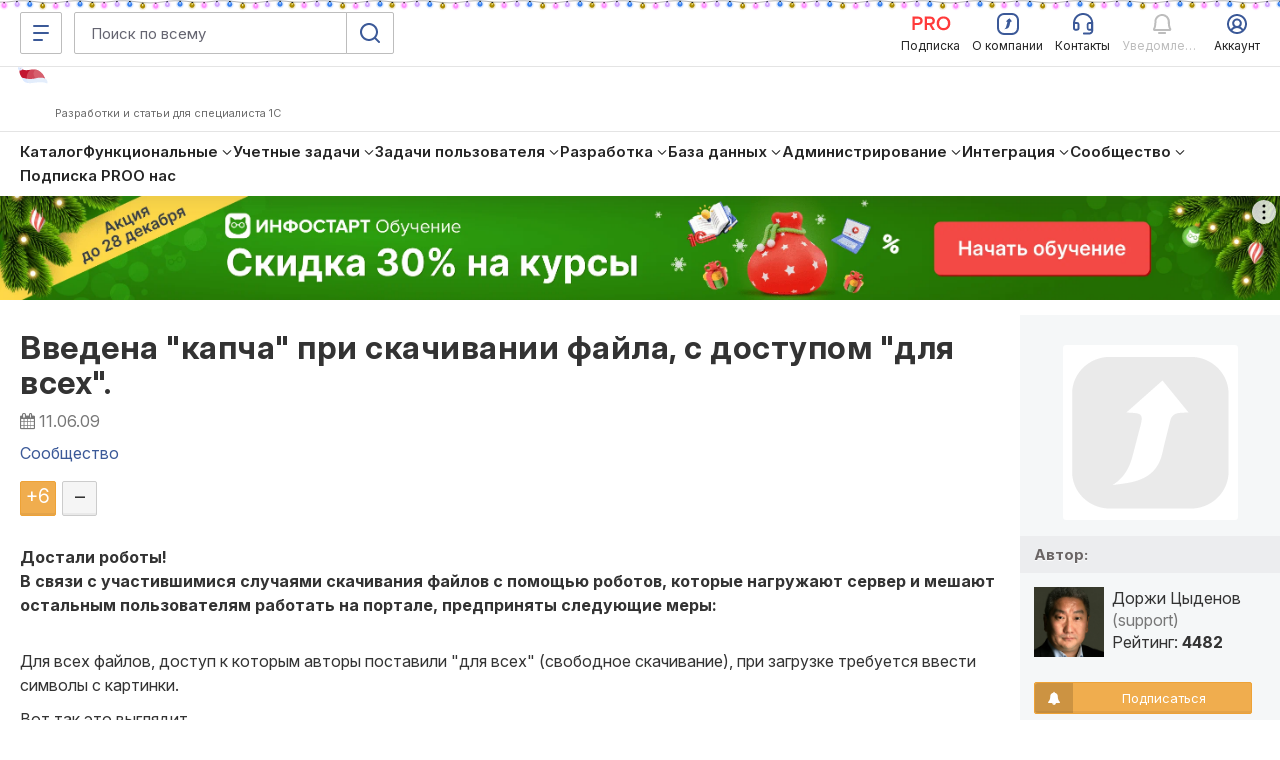

--- FILE ---
content_type: text/css
request_url: https://infostart.ru/bitrix/templates/.default/mmenu/css/ismega.template.css
body_size: 282
content:
.is-line-menu-item__link{color:#252525!important;padding:0}#is-header .is-line-menu-item__link:hover{background:0 0!important}.is-d-menu-list-desk-item:hover,.is-d-menu-list-heading:hover,.is-d-menu-root-item:hover,.is-tree-item-link:hover,.is-tree__title:hover{text-decoration:none;color:inherit}#is-header a:active,#is-header a:hover{text-decoration:none}#is-header{position:relative;z-index:1000}

--- FILE ---
content_type: text/css
request_url: https://infostart.ru/bitrix/cache/css/ru/adaptive/template_1ec57db3b03e0ccf2e45fae8d3be5b61/template_1ec57db3b03e0ccf2e45fae8d3be5b61.css?173490121341722
body_size: 15295
content:



/* Start:/bitrix/templates/.default/new-year/new-year.css*/
:root {
    --img-data-garland: url("[data-uri]");
}

/* common */
#is-header:before,
#header:before,
#logo-group:before {
    content: '';
    background-image: var(--img-data-garland);
    background-repeat: repeat-x;
    position: absolute;
    left: 0;
    right: 0;
    height: 12px;
    animation: rainbow-new-year 3s infinite;
}

@keyframes rainbow-new-year {
    from {
        filter: hue-rotate(0deg);
    }
    to {
        filter: hue-rotate(360deg);
    }
}

/* end common */
/* mega menu */
#is-header:before {
    top: -1px;
    z-index: 300;
}

.is-logo {
    position: relative;
}

.is-logo:before {
    content: '';
    position: absolute;
    background-image: url("[data-uri]");
    background-repeat: no-repeat;
    background-position: left center;
    left: -5px;
    top: -13px;
    width: 28px;
    height: 22px;
}

@media screen and (min-width: 1024px) {
    .is-logo:before {
        left: -2px;
        top: -13px;
        width: 33px;
        height: 23px;
    }
}

/* end mega menu */

/* adaptive */
body:not(.minified) #logo {
    background-image: url("[data-uri]");
    background-repeat: no-repeat;
    background-position: left 5px;
}

#header, #logo-group {
    position: relative;
}

#header:before, #logo-group:before {
    background-position-x: 6px;
    top: -2px;
}

.hidden-menu #header:before {
    left: -6px;
}

/* end adaptive */
/* End */



/* Start:/bitrix/templates/adaptive/template_styles.css*/
.header-timer-wrap{color: #ffffff;display: block;  padding: 6px 12px;  margin-bottom: 0;  font-size: 13px;  font-weight: normal;  line-height: 1.42857143;  margin-top: 8px;  float: right;}
.header-timer-wrap > div{display: inline-block;}
.header-timer-wrap .countdown-section:nth-child(1){padding-right: 6px;}
.text-orange{color: #fd6d07;}
.page-footer{padding-left: var(--left-menu-width);}@media (max-width:979px){.page-footer{padding:15px 0 0 0}.page-footer .footer-adpt .footer-adpt-top{padding:0;}.page-footer .footer-adpt .footer-adpt-bottom{padding: 0;}}.footer-adpt .footer-adpt-top{width:100%;background-color:#fff;padding:30px}.footer-adpt .footer-adpt-bottom{width:100%;background-color:#f7f8f9;padding:30px}.footer-adpt ul{margin:0;padding:0;list-style:none}/*.footer-adpt ul>li:first-child{height:38px;font-size:13px;font-weight:700;padding-bottom:10px}*/.footer-adpt .footer-adpt-bottom ul>li:first-child{height:auto}.footer-app-android,.footer-app-ios{display:inline-block;width:130px;height:40px}.footer-adpt ul>li{overflow:hidden;text-overflow:ellipsis;padding:6px 0}.footer-adpt ul>li,.footer-adpt ul>li a{color:#3b5998;text-decoration:none}.footer-adpt ul>li a:hover{text-decoration:underline}.footer-adpt ul>li a.btn{color:#fff;overflow:hidden;text-overflow:ellipsis;max-width:100%}.footer-adpt ul>li a.btn:hover{text-decoration:none;color: #ffffff !important;}.footer-adpt ul>li.black{color:#555}.footer-adpt .footer-soc-button{margin-bottom:16px}.footer-adpt .footer-soc-button a{font-size:28px;color:#b5bfc9;text-decoration:none;margin:0 12px 12px 0}.footer-adpt .footer-soc-button a:hover{color:#3b5998 !important;}.footer-adpt .light{color:#9aa2aa;font-size:12px}.footer-app-ios{background:url(/bitrix/templates/adaptive/img/apps_sprite.png) top left no-repeat}.footer-app-ios:hover{background-position:0 -40px}.footer-app-android{background:url(/bitrix/templates/adaptive/img/apps_sprite.png) -130px 0 no-repeat}.footer-app-android:hover{background-position:-130px -40px}.footer-adpt .footer-app-wrap{margin:26px 0}@media(max-width:1200px){.footer-adpt .col-sm-4{width:33.33333333%;padding-bottom:20px}.footer-adpt .special-clear{clear:both}.footer-adpt ul>li:first-child{height:auto}.col-sm-12{width:100%}}@media(max-width:600px){.footer-adpt .col-xs-6{width:50%}.footer-adpt .special-clear-xs{clear:both}.footer-adpt .special-clear{clear:none}}
a[rel=yellow]{background-color: #face1f !important;}
@media (max-device-width: 1024px){.touch-scroll {  /*height: 100vh; overflow-y: scroll;  -webkit-overflow-scrolling: touch;*/  }  html{ touch-action: manipulation  }  }
.get-user-info .close{
    position: absolute;
    top: 1px;
    right: 6px;
}
.get-user-info{
    position: absolute;
    background: #ffffff;
    padding: 15px;
    box-shadow: 0 0 12px #ccc;
    z-index: 999;
    border-radius: 4px;
}
.get-user-info .user-left-side{
    float: left;
    width: 130px;
    text-align: center;
    margin-right: 15px;
}
.get-user-info .user-right-side{
    float: right;
    text-align: left;
}
.get-user-info .user-left-side img{
    max-height: 150px;
    max-width: 100%;
    box-shadow: 0 2px 4px #ccc;
    padding: 4px;
}
.get-user-info .user-left-side .rating{
    font-size: 20px;
    margin-top: 8px;
}
.get-user-info .user-left-side .rating +p{
    color: #777;
}
.get-user-info .add-friend-btn{
    padding: 6px 0;
    margin-top: 10px;
}
[data-action=get-user-info]{cursor: pointer;}

.smart-form .button, .smart-form .toggle i:before{background-color: #f5f5f5;color: #000;}

.table>tbody>tr>td.middle{vertical-align: middle;}
.smart-style-2 .well.inf-promo-item{
    background: #f5f5f5;
}
.inf-promo-wrap{text-align: center;}
.inf-promo-item{display: inline-block;vertical-align: top;width: 100%;text-align: left;height: 300px;overflow: hidden;padding-top: 0;}
.inf-promo-text{height: 102px;}
.inf-promo-item-desc{font-size: 12px;height: 64px;display: none;}
.inf-promo-item:after{content:'';position: absolute;bottom: 0;left: 0;width: 100%;height: 70px;
    background: rgba(255,255,255,0.85);
    background: -moz-linear-gradient(top, rgba(255,255,255,0.90) 0%, rgba(255,255,255,1) 100%);
    background: -webkit-gradient(left top, left bottom, color-stop(0%, rgba(255,255,255,0.90)), color-stop(100%, rgba(255,255,255,1)));
    background: -webkit-linear-gradient(top, rgba(255,255,255,0.90) 0%, rgba(255,255,255,1) 100%);
    background: -o-linear-gradient(top, rgba(255,255,255,0.90) 0%, rgba(255,255,255,1) 100%);
    background: -ms-linear-gradient(top, rgba(255,255,255,0.90) 0%, rgba(255,255,255,1) 100%);
    background: linear-gradient(to bottom, rgba(255,255,255,0.90) 0%, rgba(255,255,255,1) 100%);
    filter: progid:DXImageTransform.Microsoft.gradient( startColorstr='#ffffff', endColorstr='#ffffff', GradientType=0 );}
.inf-promo-item-img{text-align: center; padding-top: 10px;display: block}
.inf-promo-item-img img{max-width: 100%;display: inline-block;height: 150px;}
.inf-promo-item-price{font-weight: 700;position: relative;z-index: 2;display: block;    margin-top: -10px;}


body div.BPMRenewTask{padding: 6px 10px;border: 0;margin: 10px 0 0 0;overflow: hidden;}
body div.BPMRenewTask .bpm-task-title{white-space: nowrap;overflow: hidden;text-overflow: ellipsis;max-width: 100%;display: block;    margin: 6px 0;}


.fa.fa-ie2018 {
    margin-bottom: -2px;
    background-image: url(/bitrix/templates/adaptive/img/ie2018_v2.1.png);
    background-position: center bottom;
    background-repeat: no-repeat;
    width: 23px;
    height: 20px;
    content: ' ';
}
.fa.fa-gmail {
    margin-bottom: -2px;
    background-image: url(/bitrix/templates/adaptive/img/gmail.png);
    background-position: center bottom;
    background-repeat: no-repeat;
    width: 18px;
    height: 18px;
    content: ' ';
    background-size: contain;
}

.footer-adpt .footer-soc-button a.fa.fa-zen{
    margin-bottom: -2px;
    margin-top: 1px;
    background: url("/bitrix/templates/adaptive/img/zen.png") no-repeat center center;
    width: 25px;
    height: 25px;
    display: inline-block;
}
.footer-adpt .footer-soc-button a.fa.fa-zen:hover{
    background-image: url("https://infostart.ru/bitrix/templates/adaptive/img/zen_h.png");
}
.ajax-dropdown-cart{right: 10px;left: auto;height: 442px;}
.ajax-dropdown-cart .col{font-size: 13px;}
.ajax-dropdown-cart .row{border-bottom: 1px solid #cecece;padding: 4px 0;margin: 0 0 4px 0;}
.ajax-dropdown-cart:before,.ajax-dropdown-cart:after{margin-left: 34px;}
.ajax-dropdown-cart .ajax-notifications {
    white-space: normal;
}
.cart-count{position: relative;}
.ajax-dropdown-cart .ajax-notifications {
    height: 364px;background: #fffefe;
}
@media (max-device-width:1024px) {
    .ajax-dropdown-cart{
        width: calc(100%);
        left: 0;
    }
    .ajax-dropdown-cart:before, .ajax-dropdown-cart:after{right: 76px;left: auto;}
}
.no-top-border{border-top: none;}
.browse-block-item.height1 a.nav-link.active{background-color:#f0f0f0;}
.browse-block-item.height1 a.nav-link{padding:9px 11px}
/*.browse-block-item.height1 .well:not(.spot-publ-block){padding: 5px 6px 4px 6px;}*/
.sub-header{
    height: 30px;
    position: fixed;
    background: #3b5998;
    width: 100%;
    z-index: 1001;
    box-shadow: 0px 1px 3px 0px #223459;
}

.wrap-btn-load-more .btn-load-more-public {
    margin-bottom: 10px;
}
/* End */



/* Start:/bitrix/templates/adaptive/js/plugin/OwlCarousel/owl.carousel.css*/
/**
 * Owl Carousel v2.3.4
 * Copyright 2013-2018 David Deutsch
 * Licensed under: SEE LICENSE IN https://github.com/OwlCarousel2/OwlCarousel2/blob/master/LICENSE
 */
/*
 *  Owl Carousel - Core
 */
.owl-carousel {
  display: none;
  width: 100%;
  -webkit-tap-highlight-color: transparent;
  /* position relative and z-index fix webkit rendering fonts issue */
  position: relative;
  z-index: 1; }
  .owl-carousel .owl-stage {
    position: relative;
    -ms-touch-action: pan-Y;
    touch-action: manipulation;
    -moz-backface-visibility: hidden;
    /* fix firefox animation glitch */ }
  .owl-carousel .owl-stage:after {
    content: ".";
    display: block;
    clear: both;
    visibility: hidden;
    line-height: 0;
    height: 0; }
  .owl-carousel .owl-stage-outer {
    position: relative;
    overflow: hidden;
    /* fix for flashing background */
    -webkit-transform: translate3d(0px, 0px, 0px); }
  .owl-carousel .owl-wrapper,
  .owl-carousel .owl-item {
    -webkit-backface-visibility: hidden;
    -moz-backface-visibility: hidden;
    -ms-backface-visibility: hidden;
    -webkit-transform: translate3d(0, 0, 0);
    -moz-transform: translate3d(0, 0, 0);
    -ms-transform: translate3d(0, 0, 0); }
  .owl-carousel .owl-item {
    position: relative;
    min-height: 1px;
    float: left;
    -webkit-backface-visibility: hidden;
    -webkit-tap-highlight-color: transparent;
    -webkit-touch-callout: none; }
  .owl-carousel .owl-item img {
    display: block;
    width: 100%; }
  .owl-carousel .owl-nav.disabled,
  .owl-carousel .owl-dots.disabled {
    display: none; }
  .owl-carousel .owl-nav .owl-prev,
  .owl-carousel .owl-nav .owl-next,
  .owl-carousel .owl-dot {
    cursor: pointer;
    -webkit-user-select: none;
    -khtml-user-select: none;
    -moz-user-select: none;
    -ms-user-select: none;
    user-select: none; }
  .owl-carousel .owl-nav button.owl-prev,
  .owl-carousel .owl-nav button.owl-next,
  .owl-carousel button.owl-dot {
    background: none;
    color: inherit;
    border: none;
    padding: 0 !important;
    font: inherit; }
  .owl-carousel.owl-loaded {
    display: block; }
  .owl-carousel.owl-loading {
    opacity: 0;
    display: block; }
  .owl-carousel.owl-hidden {
    opacity: 0; }
  .owl-carousel.owl-refresh .owl-item {
    visibility: hidden; }
  .owl-carousel.owl-drag .owl-item {
    -ms-touch-action: pan-y;
        touch-action: pan-y;
    -webkit-user-select: none;
    -moz-user-select: none;
    -ms-user-select: none;
    user-select: none; }
  .owl-carousel.owl-grab {
    cursor: move;
    cursor: grab; }
  .owl-carousel.owl-rtl {
    direction: rtl; }
  .owl-carousel.owl-rtl .owl-item {
    float: right; }

/* No Js */
.no-js .owl-carousel {
  display: block; }

/*
 *  Owl Carousel - Animate Plugin
 */
.owl-carousel .animated {
  animation-duration: 1000ms;
  animation-fill-mode: both; }

.owl-carousel .owl-animated-in {
  z-index: 0; }

.owl-carousel .owl-animated-out {
  z-index: 1; }

.owl-carousel .fadeOut {
  animation-name: fadeOut; }

@keyframes fadeOut {
  0% {
    opacity: 1; }
  100% {
    opacity: 0; } }

/*
 * 	Owl Carousel - Auto Height Plugin
 */
.owl-height {
  transition: height 500ms ease-in-out; }

/*
 * 	Owl Carousel - Lazy Load Plugin
 */
.owl-carousel .owl-item {
  /**
			This is introduced due to a bug in IE11 where lazy loading combined with autoheight plugin causes a wrong
			calculation of the height of the owl-item that breaks page layouts
		 */ }
  .owl-carousel .owl-item .owl-lazy {
    opacity: 0;
    transition: opacity 400ms ease; }
  .owl-carousel .owl-item .owl-lazy[src^=""], .owl-carousel .owl-item .owl-lazy:not([src]) {
    max-height: 0; }
  .owl-carousel .owl-item img.owl-lazy {
    transform-style: preserve-3d; }

/*
 * 	Owl Carousel - Video Plugin
 */
.owl-carousel .owl-video-wrapper {
  position: relative;
  height: 100%;
  background: #000; }

.owl-carousel .owl-video-play-icon {
  position: absolute;
  height: 80px;
  width: 80px;
  left: 50%;
  top: 50%;
  margin-left: -40px;
  margin-top: -40px;
  background: url("/bitrix/templates/adaptive/js/plugin/OwlCarousel/owl.video.play.png") no-repeat;
  cursor: pointer;
  z-index: 1;
  -webkit-backface-visibility: hidden;
  transition: transform 100ms ease; }

.owl-carousel .owl-video-play-icon:hover {
  -ms-transform: scale(1.3, 1.3);
      transform: scale(1.3, 1.3); }

.owl-carousel .owl-video-playing .owl-video-tn,
.owl-carousel .owl-video-playing .owl-video-play-icon {
  display: none; }

.owl-carousel .owl-video-tn {
  opacity: 0;
  height: 100%;
  background-position: center center;
  background-repeat: no-repeat;
  background-size: contain;
  transition: opacity 400ms ease; }

.owl-carousel .owl-video-frame {
  position: relative;
  z-index: 1;
  height: 100%;
  width: 100%; }

/* End */



/* Start:/bitrix/templates/adaptive/js/plugin/OwlCarousel/owl.theme.css*/
/**
 * Owl Carousel v2.3.4
 * Copyright 2013-2018 David Deutsch
 * Licensed under: SEE LICENSE IN https://github.com/OwlCarousel2/OwlCarousel2/blob/master/LICENSE
 */
/*
 * 	Default theme - Owl Carousel CSS File
 */
.owl-theme .owl-nav {
  margin-top: 10px;
  text-align: center;
  -webkit-tap-highlight-color: transparent; }
  .owl-theme .owl-nav [class*='owl-'] {
    color: #FFF;
    font-size: 14px;
    margin: 5px;
    padding: 4px 7px;
    background: #D6D6D6;
    display: inline-block;
    cursor: pointer;
    border-radius: 3px; }
    .owl-theme .owl-nav [class*='owl-']:hover {
      background: #869791;
      color: #FFF;
      text-decoration: none; }
  .owl-theme .owl-nav .disabled {
    opacity: 0.5;
    cursor: default; }

.owl-theme .owl-nav.disabled + .owl-dots {
  margin-top: 10px; }

.owl-theme .owl-dots {
  text-align: center;
  -webkit-tap-highlight-color: transparent; }
  .owl-theme .owl-dots .owl-dot {
    display: inline-block;
    zoom: 1;
    *display: inline; }
    .owl-theme .owl-dots .owl-dot span {
      width: 10px;
      height: 10px;
      margin: 5px 7px;
      background: #D6D6D6;
      display: block;
      -webkit-backface-visibility: visible;
      transition: opacity 200ms ease;
      border-radius: 30px; }
    .owl-theme .owl-dots .owl-dot.active span, .owl-theme .owl-dots .owl-dot:hover span {
      background: #869791; }

/* End */
/* /bitrix/templates/.default/new-year/new-year.css */
/* /bitrix/templates/adaptive/template_styles.css */
/* /bitrix/templates/adaptive/js/plugin/OwlCarousel/owl.carousel.css */
/* /bitrix/templates/adaptive/js/plugin/OwlCarousel/owl.theme.css */


--- FILE ---
content_type: application/javascript
request_url: https://infostart.ru/bitrix/js/add_cookie.js?v=1.0
body_size: 860
content:
// Содержит ли URL текущий домен и get параметр action=buy
// Добавление в корзину
function checkLinkActionBuy(url) {
	var currentURL = new URL(url);
	var currentDomain = window.location.hostname;
	var actionParam = 'action=buy';
	
	// Проверяем, содержит ли URL текущий домен
	// При тестах отключайте
	if (currentURL.hostname === currentDomain) {
		
		// Проверяем, содержит ли URL параметр action=buy
		if (url.indexOf(actionParam) !== -1) {
			//console.log(url);
			return true;
		}
	}

	return false;
}


function addRefererAndCurrentUrl(event) {
	var expires = "";
	var days = 365;
	var date = new Date();
	date.setTime(date.getTime() + (days * 24 * 60 * 60 * 1000)); // в миллисекундах
	expires = "; expires=" + date.toUTCString();
	// Добавим 2 куки: текущая и предыдущая страница
	document.cookie = 'referer=' + document.referrer + expires + '; path=/';
	document.cookie = 'current_url=' + window.location.href + expires + '; path=/';
}

function observeDOMChangesAddBasket() {
	var observer = new MutationObserver(function(mutationsList) {
		for (var mutation of mutationsList) {
			for (var addedNode of mutation.addedNodes) {
				if (
					addedNode.nodeType === Node.ELEMENT_NODE &&
					((addedNode.tagName === 'A' && addedNode.href && checkLinkActionBuy(addedNode.href)) || 
					 addedNode.dataset.action === 'ADD_ALL_TO_CART' ||
					 addedNode.classList.contains('btn-feedback') ||
					 addedNode.classList.contains('add-to-marketplace-request-demo') ||
					 addedNode.classList.contains('btn-callback'))
				) {
					// обработчик события нажатия на ссылку или элемент формы
					addedNode.addEventListener('click', addRefererAndCurrentUrl);
				}
			}
		}
	});

	// Настраиваем наблюдатель за изменениями в DOM-дереве
	observer.observe(document.documentElement, { childList: true, subtree: true });
}

observeDOMChangesAddBasket();

--- FILE ---
content_type: application/javascript
request_url: https://infostart.ru/bitrix/templates/.default/js/publick_banner.js?v=0.0.1
body_size: 554
content:
$(document).ready(function () {
    $(".in_banner").each(function () {

        var $interval = 2000,
            $delaytext = 300,
            $sep = " ",
            $intervalN = 100;

        var obj = this;
        obj.step = 0;
        obj.now = 0;
        obj.source = $(this).find(".in_banner_text");
        obj.soursewrap = $(this).find(".in_banner_text_wrap");
        obj.sourceimg = $(this).find(".in_banner_image_text");

        var banner_play = function () {

            switch (obj.step) {
                case 0:
                case 4:
                    obj.step = 5;
                    setTimeout(function () {
                        obj.step = 1;
                    }, $interval);
                    break;
                case 1:
                    obj.step = 2;
                    obj.source.html('');
                    obj.sourceimg.attr("style", "");
                    obj.soursewrap.css("display", "block");
                    showtext();
                    break;
                case 2:
                    break;
                case 3:
                    obj.step = 4;
                    obj.source.html("");
                    obj.soursewrap.css("display", "none");
                    obj.sourceimg.attr("style", obj.css);
                    break;
            }
        };
        var showtext = function () {

            if (obj.step == 2) {
                obj.source.append(obj.words[obj.now] + $sep);
                obj.now++;
                obj.height = parseInt(obj.source.height(), 10);
                if (obj.height <= 170) {
                    obj.source.css("bottom", "-" + (obj.height / 2) + "px");
                }
                if (obj.now < obj.words.length) {
                    setTimeout(showtext, $delaytext);
                } else {
                    setTimeout(function () {
                        obj.now = 0;
                        obj.step = 3;
                    }, $interval);
                }
            }
        };

        if (obj.source.html() != null) {
            obj.words = obj.source.html().split($sep);
            obj.css = obj.sourceimg.attr("style");
            if (obj.words.length > 1) {
                setInterval(banner_play, $intervalN);
            }
        }
    });

});
